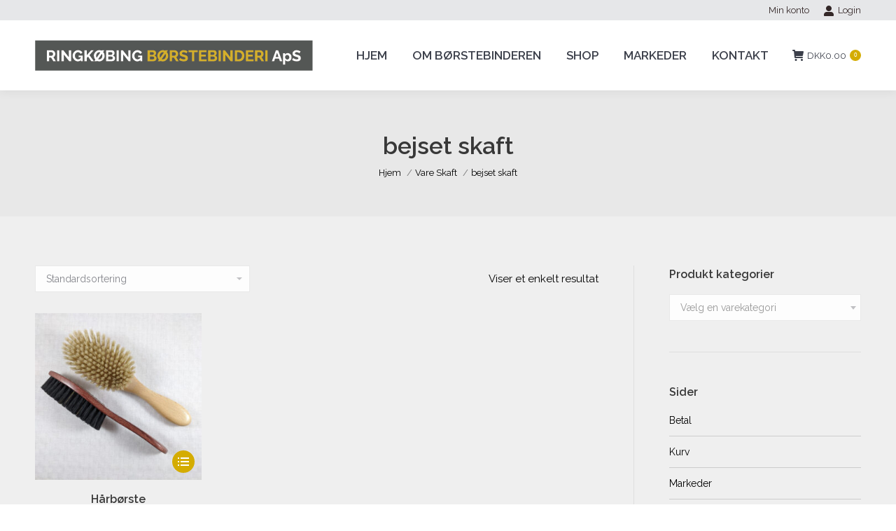

--- FILE ---
content_type: text/html; charset=UTF-8
request_url: https://www.ringkobing-borsten.dk/skaft/bejset-skaft/
body_size: 12366
content:
<!DOCTYPE html>
<!--[if !(IE 6) | !(IE 7) | !(IE 8)  ]><!-->
<html lang="da-DK" class="no-js">
<!--<![endif]-->
<head>
	<meta charset="UTF-8" />
		<meta name="viewport" content="width=device-width, initial-scale=1, maximum-scale=1, user-scalable=0">
		<meta name="theme-color" content="#d4ac00"/>	<link rel="profile" href="https://gmpg.org/xfn/11" />
	        <script type="text/javascript">
            if (/Android|webOS|iPhone|iPad|iPod|BlackBerry|IEMobile|Opera Mini/i.test(navigator.userAgent)) {
                var originalAddEventListener = EventTarget.prototype.addEventListener,
                    oldWidth = window.innerWidth;

                EventTarget.prototype.addEventListener = function (eventName, eventHandler, useCapture) {
                    if (eventName === "resize") {
                        originalAddEventListener.call(this, eventName, function (event) {
                            if (oldWidth === window.innerWidth) {
                                return;
                            }
                            else if (oldWidth !== window.innerWidth) {
                                oldWidth = window.innerWidth;
                            }
                            if (eventHandler.handleEvent) {
                                eventHandler.handleEvent.call(this, event);
                            }
                            else {
                                eventHandler.call(this, event);
                            };
                        }, useCapture);
                    }
                    else {
                        originalAddEventListener.call(this, eventName, eventHandler, useCapture);
                    };
                };
            };
        </script>
		<title>bejset skaft &#8211; Ringkobingborsten</title>
<meta name='robots' content='max-image-preview:large' />
<link rel='dns-prefetch' href='//fonts.googleapis.com' />
<link rel='dns-prefetch' href='//s.w.org' />
<link rel="alternate" type="application/rss+xml" title="Ringkobingborsten &raquo; Feed" href="https://www.ringkobing-borsten.dk/feed/" />
<link rel="alternate" type="application/rss+xml" title="Ringkobingborsten &raquo;-kommentar-feed" href="https://www.ringkobing-borsten.dk/comments/feed/" />
<link rel="alternate" type="application/rss+xml" title="Ringkobingborsten &raquo; bejset skaft Skaft Feed" href="https://www.ringkobing-borsten.dk/skaft/bejset-skaft/feed/" />
		<script type="text/javascript">
			window._wpemojiSettings = {"baseUrl":"https:\/\/s.w.org\/images\/core\/emoji\/13.1.0\/72x72\/","ext":".png","svgUrl":"https:\/\/s.w.org\/images\/core\/emoji\/13.1.0\/svg\/","svgExt":".svg","source":{"concatemoji":"https:\/\/www.ringkobing-borsten.dk\/wp-includes\/js\/wp-emoji-release.min.js?ver=5.8.12"}};
			!function(e,a,t){var n,r,o,i=a.createElement("canvas"),p=i.getContext&&i.getContext("2d");function s(e,t){var a=String.fromCharCode;p.clearRect(0,0,i.width,i.height),p.fillText(a.apply(this,e),0,0);e=i.toDataURL();return p.clearRect(0,0,i.width,i.height),p.fillText(a.apply(this,t),0,0),e===i.toDataURL()}function c(e){var t=a.createElement("script");t.src=e,t.defer=t.type="text/javascript",a.getElementsByTagName("head")[0].appendChild(t)}for(o=Array("flag","emoji"),t.supports={everything:!0,everythingExceptFlag:!0},r=0;r<o.length;r++)t.supports[o[r]]=function(e){if(!p||!p.fillText)return!1;switch(p.textBaseline="top",p.font="600 32px Arial",e){case"flag":return s([127987,65039,8205,9895,65039],[127987,65039,8203,9895,65039])?!1:!s([55356,56826,55356,56819],[55356,56826,8203,55356,56819])&&!s([55356,57332,56128,56423,56128,56418,56128,56421,56128,56430,56128,56423,56128,56447],[55356,57332,8203,56128,56423,8203,56128,56418,8203,56128,56421,8203,56128,56430,8203,56128,56423,8203,56128,56447]);case"emoji":return!s([10084,65039,8205,55357,56613],[10084,65039,8203,55357,56613])}return!1}(o[r]),t.supports.everything=t.supports.everything&&t.supports[o[r]],"flag"!==o[r]&&(t.supports.everythingExceptFlag=t.supports.everythingExceptFlag&&t.supports[o[r]]);t.supports.everythingExceptFlag=t.supports.everythingExceptFlag&&!t.supports.flag,t.DOMReady=!1,t.readyCallback=function(){t.DOMReady=!0},t.supports.everything||(n=function(){t.readyCallback()},a.addEventListener?(a.addEventListener("DOMContentLoaded",n,!1),e.addEventListener("load",n,!1)):(e.attachEvent("onload",n),a.attachEvent("onreadystatechange",function(){"complete"===a.readyState&&t.readyCallback()})),(n=t.source||{}).concatemoji?c(n.concatemoji):n.wpemoji&&n.twemoji&&(c(n.twemoji),c(n.wpemoji)))}(window,document,window._wpemojiSettings);
		</script>
		<style type="text/css">
img.wp-smiley,
img.emoji {
	display: inline !important;
	border: none !important;
	box-shadow: none !important;
	height: 1em !important;
	width: 1em !important;
	margin: 0 .07em !important;
	vertical-align: -0.1em !important;
	background: none !important;
	padding: 0 !important;
}
</style>
	<link rel='stylesheet' id='wp-block-library-css'  href='https://www.ringkobing-borsten.dk/wp-includes/css/dist/block-library/style.min.css?ver=5.8.12' type='text/css' media='all' />
<style id='wp-block-library-theme-inline-css' type='text/css'>
#start-resizable-editor-section{display:none}.wp-block-audio figcaption{color:#555;font-size:13px;text-align:center}.is-dark-theme .wp-block-audio figcaption{color:hsla(0,0%,100%,.65)}.wp-block-code{font-family:Menlo,Consolas,monaco,monospace;color:#1e1e1e;padding:.8em 1em;border:1px solid #ddd;border-radius:4px}.wp-block-embed figcaption{color:#555;font-size:13px;text-align:center}.is-dark-theme .wp-block-embed figcaption{color:hsla(0,0%,100%,.65)}.blocks-gallery-caption{color:#555;font-size:13px;text-align:center}.is-dark-theme .blocks-gallery-caption{color:hsla(0,0%,100%,.65)}.wp-block-image figcaption{color:#555;font-size:13px;text-align:center}.is-dark-theme .wp-block-image figcaption{color:hsla(0,0%,100%,.65)}.wp-block-pullquote{border-top:4px solid;border-bottom:4px solid;margin-bottom:1.75em;color:currentColor}.wp-block-pullquote__citation,.wp-block-pullquote cite,.wp-block-pullquote footer{color:currentColor;text-transform:uppercase;font-size:.8125em;font-style:normal}.wp-block-quote{border-left:.25em solid;margin:0 0 1.75em;padding-left:1em}.wp-block-quote cite,.wp-block-quote footer{color:currentColor;font-size:.8125em;position:relative;font-style:normal}.wp-block-quote.has-text-align-right{border-left:none;border-right:.25em solid;padding-left:0;padding-right:1em}.wp-block-quote.has-text-align-center{border:none;padding-left:0}.wp-block-quote.is-large,.wp-block-quote.is-style-large{border:none}.wp-block-search .wp-block-search__label{font-weight:700}.wp-block-group.has-background{padding:1.25em 2.375em;margin-top:0;margin-bottom:0}.wp-block-separator{border:none;border-bottom:2px solid;margin-left:auto;margin-right:auto;opacity:.4}.wp-block-separator:not(.is-style-wide):not(.is-style-dots){width:100px}.wp-block-separator.has-background:not(.is-style-dots){border-bottom:none;height:1px}.wp-block-separator.has-background:not(.is-style-wide):not(.is-style-dots){height:2px}.wp-block-table thead{border-bottom:3px solid}.wp-block-table tfoot{border-top:3px solid}.wp-block-table td,.wp-block-table th{padding:.5em;border:1px solid;word-break:normal}.wp-block-table figcaption{color:#555;font-size:13px;text-align:center}.is-dark-theme .wp-block-table figcaption{color:hsla(0,0%,100%,.65)}.wp-block-video figcaption{color:#555;font-size:13px;text-align:center}.is-dark-theme .wp-block-video figcaption{color:hsla(0,0%,100%,.65)}.wp-block-template-part.has-background{padding:1.25em 2.375em;margin-top:0;margin-bottom:0}#end-resizable-editor-section{display:none}
</style>
<link rel='stylesheet' id='wc-blocks-vendors-style-css'  href='https://www.ringkobing-borsten.dk/wp-content/plugins/woocommerce/packages/woocommerce-blocks/build/wc-blocks-vendors-style.css?ver=6.5.2' type='text/css' media='all' />
<link rel='stylesheet' id='wc-blocks-style-css'  href='https://www.ringkobing-borsten.dk/wp-content/plugins/woocommerce/packages/woocommerce-blocks/build/wc-blocks-style.css?ver=6.5.2' type='text/css' media='all' />
<style id='woocommerce-inline-inline-css' type='text/css'>
.woocommerce form .form-row .required { visibility: visible; }
</style>
<link rel='stylesheet' id='the7-Defaults-css'  href='https://www.ringkobing-borsten.dk/wp-content/uploads/smile_fonts/Defaults/Defaults.css?ver=5.8.12' type='text/css' media='all' />
<link rel='stylesheet' id='dt-web-fonts-css'  href='https://fonts.googleapis.com/css?family=Raleway:400,600,700%7CRoboto:400,600,700' type='text/css' media='all' />
<link rel='stylesheet' id='dt-main-css'  href='https://www.ringkobing-borsten.dk/wp-content/themes/dt-the7/css/main.min.css?ver=10.3.0' type='text/css' media='all' />
<style id='dt-main-inline-css' type='text/css'>
body #load {
  display: block;
  height: 100%;
  overflow: hidden;
  position: fixed;
  width: 100%;
  z-index: 9901;
  opacity: 1;
  visibility: visible;
  transition: all .35s ease-out;
}
.load-wrap {
  width: 100%;
  height: 100%;
  background-position: center center;
  background-repeat: no-repeat;
  text-align: center;
  display: -ms-flexbox;
  display: -ms-flex;
  display: flex;
  -ms-align-items: center;
  -ms-flex-align: center;
  align-items: center;
  -ms-flex-flow: column wrap;
  flex-flow: column wrap;
  -ms-flex-pack: center;
  -ms-justify-content: center;
  justify-content: center;
}
.load-wrap > svg {
  position: absolute;
  top: 50%;
  left: 50%;
  transform: translate(-50%,-50%);
}
#load {
  background: var(--the7-elementor-beautiful-loading-bg,#ffffff);
  --the7-beautiful-spinner-color2: var(--the7-beautiful-spinner-color,rgba(51,51,51,0.3));
}

</style>
<link rel='stylesheet' id='the7-font-css'  href='https://www.ringkobing-borsten.dk/wp-content/themes/dt-the7/fonts/icomoon-the7-font/icomoon-the7-font.min.css?ver=10.3.0' type='text/css' media='all' />
<link rel='stylesheet' id='the7-awesome-fonts-css'  href='https://www.ringkobing-borsten.dk/wp-content/themes/dt-the7/fonts/FontAwesome/css/all.min.css?ver=10.3.0' type='text/css' media='all' />
<link rel='stylesheet' id='the7-awesome-fonts-back-css'  href='https://www.ringkobing-borsten.dk/wp-content/themes/dt-the7/fonts/FontAwesome/back-compat.min.css?ver=10.3.0' type='text/css' media='all' />
<link rel='stylesheet' id='the7-custom-scrollbar-css'  href='https://www.ringkobing-borsten.dk/wp-content/themes/dt-the7/lib/custom-scrollbar/custom-scrollbar.min.css?ver=10.3.0' type='text/css' media='all' />
<link rel='stylesheet' id='the7-wpbakery-css'  href='https://www.ringkobing-borsten.dk/wp-content/themes/dt-the7/css/wpbakery.min.css?ver=10.3.0' type='text/css' media='all' />
<link rel='stylesheet' id='the7-css-vars-css'  href='https://www.ringkobing-borsten.dk/wp-content/uploads/the7-css/css-vars.css?ver=b6e9187cf09f' type='text/css' media='all' />
<link rel='stylesheet' id='dt-custom-css'  href='https://www.ringkobing-borsten.dk/wp-content/uploads/the7-css/custom.css?ver=b6e9187cf09f' type='text/css' media='all' />
<link rel='stylesheet' id='wc-dt-custom-css'  href='https://www.ringkobing-borsten.dk/wp-content/uploads/the7-css/compatibility/wc-dt-custom.css?ver=b6e9187cf09f' type='text/css' media='all' />
<link rel='stylesheet' id='dt-media-css'  href='https://www.ringkobing-borsten.dk/wp-content/uploads/the7-css/media.css?ver=b6e9187cf09f' type='text/css' media='all' />
<link rel='stylesheet' id='the7-mega-menu-css'  href='https://www.ringkobing-borsten.dk/wp-content/uploads/the7-css/mega-menu.css?ver=b6e9187cf09f' type='text/css' media='all' />
<link rel='stylesheet' id='style-css'  href='https://www.ringkobing-borsten.dk/wp-content/themes/dt-the7-child/style.css?ver=10.3.0' type='text/css' media='all' />
<script type='text/javascript' src='https://www.ringkobing-borsten.dk/wp-includes/js/jquery/jquery.min.js?ver=3.6.0' id='jquery-core-js'></script>
<script type='text/javascript' src='https://www.ringkobing-borsten.dk/wp-includes/js/jquery/jquery-migrate.min.js?ver=3.3.2' id='jquery-migrate-js'></script>
<script type='text/javascript' src='https://www.ringkobing-borsten.dk/wp-content/plugins/woocommerce/assets/js/jquery-blockui/jquery.blockUI.min.js?ver=2.7.0-wc.6.1.2' id='jquery-blockui-js'></script>
<script type='text/javascript' id='wc-add-to-cart-js-extra'>
/* <![CDATA[ */
var wc_add_to_cart_params = {"ajax_url":"\/wp-admin\/admin-ajax.php","wc_ajax_url":"\/?wc-ajax=%%endpoint%%","i18n_view_cart":"Se kurv","cart_url":"https:\/\/www.ringkobing-borsten.dk\/cart\/","is_cart":"","cart_redirect_after_add":"no"};
/* ]]> */
</script>
<script type='text/javascript' src='https://www.ringkobing-borsten.dk/wp-content/plugins/woocommerce/assets/js/frontend/add-to-cart.min.js?ver=6.1.2' id='wc-add-to-cart-js'></script>
<script type='text/javascript' src='https://www.ringkobing-borsten.dk/wp-content/plugins/js_composer/assets/js/vendors/woocommerce-add-to-cart.js?ver=6.8.0' id='vc_woocommerce-add-to-cart-js-js'></script>
<script type='text/javascript' id='dt-above-fold-js-extra'>
/* <![CDATA[ */
var dtLocal = {"themeUrl":"https:\/\/www.ringkobing-borsten.dk\/wp-content\/themes\/dt-the7","passText":"To view this protected post, enter the password below:","moreButtonText":{"loading":"Loading...","loadMore":"Load more"},"postID":"40034","ajaxurl":"https:\/\/www.ringkobing-borsten.dk\/wp-admin\/admin-ajax.php","REST":{"baseUrl":"https:\/\/www.ringkobing-borsten.dk\/wp-json\/the7\/v1","endpoints":{"sendMail":"\/send-mail"}},"contactMessages":{"required":"One or more fields have an error. Please check and try again.","terms":"Please accept the privacy policy.","fillTheCaptchaError":"Please, fill the captcha."},"captchaSiteKey":"","ajaxNonce":"74a1ae935e","pageData":{"type":"archive","template":null,"layout":"masonry"},"themeSettings":{"smoothScroll":"off","lazyLoading":false,"accentColor":{"mode":"solid","color":"#d4ac00"},"desktopHeader":{"height":100},"ToggleCaptionEnabled":"disabled","ToggleCaption":"Navigation","floatingHeader":{"showAfter":150,"showMenu":true,"height":60,"logo":{"showLogo":true,"html":"<img class=\" preload-me\" src=\"https:\/\/www.ringkobing-borsten.dk\/wp-content\/uploads\/2021\/04\/ringkobing-borstebinderi-logo.png\" srcset=\"https:\/\/www.ringkobing-borsten.dk\/wp-content\/uploads\/2021\/04\/ringkobing-borstebinderi-logo.png 397w\" width=\"397\" height=\"44\"   sizes=\"397px\" alt=\"Ringkobingborsten\" \/>","url":"https:\/\/www.ringkobing-borsten.dk\/"}},"topLine":{"floatingTopLine":{"logo":{"showLogo":false,"html":""}}},"mobileHeader":{"firstSwitchPoint":1050,"secondSwitchPoint":500,"firstSwitchPointHeight":60,"secondSwitchPointHeight":60,"mobileToggleCaptionEnabled":"disabled","mobileToggleCaption":"Menu"},"stickyMobileHeaderFirstSwitch":{"logo":{"html":"<img class=\" preload-me\" src=\"https:\/\/www.ringkobing-borsten.dk\/wp-content\/uploads\/2021\/04\/ringkobing-borstebinderi-logo.png\" srcset=\"https:\/\/www.ringkobing-borsten.dk\/wp-content\/uploads\/2021\/04\/ringkobing-borstebinderi-logo.png 397w\" width=\"397\" height=\"44\"   sizes=\"397px\" alt=\"Ringkobingborsten\" \/>"}},"stickyMobileHeaderSecondSwitch":{"logo":{"html":"<img class=\" preload-me\" src=\"https:\/\/www.ringkobing-borsten.dk\/wp-content\/uploads\/2021\/04\/ringkobing-borstebinderi-logo.png\" srcset=\"https:\/\/www.ringkobing-borsten.dk\/wp-content\/uploads\/2021\/04\/ringkobing-borstebinderi-logo.png 397w\" width=\"397\" height=\"44\"   sizes=\"397px\" alt=\"Ringkobingborsten\" \/>"}},"content":{"textColor":"#000000","headerColor":"#383838"},"sidebar":{"switchPoint":990},"boxedWidth":"1340px","stripes":{"stripe1":{"textColor":"#787d85","headerColor":"#3b3f4a"},"stripe2":{"textColor":"#8b9199","headerColor":"#ffffff"},"stripe3":{"textColor":"#ffffff","headerColor":"#ffffff"}}},"VCMobileScreenWidth":"768","wcCartFragmentHash":"dd2365159e2e72970a3fdc1cf606329a"};
var dtShare = {"shareButtonText":{"facebook":"Share on Facebook","twitter":"Tweet","pinterest":"Pin it","linkedin":"Share on Linkedin","whatsapp":"Share on Whatsapp"},"overlayOpacity":"85"};
/* ]]> */
</script>
<script type='text/javascript' src='https://www.ringkobing-borsten.dk/wp-content/themes/dt-the7/js/above-the-fold.min.js?ver=10.3.0' id='dt-above-fold-js'></script>
<script type='text/javascript' src='https://www.ringkobing-borsten.dk/wp-content/themes/dt-the7/js/compatibility/woocommerce/woocommerce.min.js?ver=10.3.0' id='dt-woocommerce-js'></script>
<link rel="https://api.w.org/" href="https://www.ringkobing-borsten.dk/wp-json/" /><link rel="EditURI" type="application/rsd+xml" title="RSD" href="https://www.ringkobing-borsten.dk/xmlrpc.php?rsd" />
<link rel="wlwmanifest" type="application/wlwmanifest+xml" href="https://www.ringkobing-borsten.dk/wp-includes/wlwmanifest.xml" /> 
<meta name="generator" content="WordPress 5.8.12" />
<meta name="generator" content="WooCommerce 6.1.2" />
<!-- Global site tag (gtag.js) - Google Analytics -->
<script async src="https://www.googletagmanager.com/gtag/js?id=UA-108019868-1"></script>
<script>
  window.dataLayer = window.dataLayer || [];
  function gtag(){dataLayer.push(arguments);}
  gtag('js', new Date());

  gtag('config', 'UA-108019868-1');
</script>	<noscript><style>.woocommerce-product-gallery{ opacity: 1 !important; }</style></noscript>
	<meta name="generator" content="Powered by WPBakery Page Builder - drag and drop page builder for WordPress."/>
<meta name="generator" content="Powered by Slider Revolution 6.5.12 - responsive, Mobile-Friendly Slider Plugin for WordPress with comfortable drag and drop interface." />
<script type="text/javascript" id="the7-loader-script">
document.addEventListener("DOMContentLoaded", function(event) {
	var load = document.getElementById("load");
	if(!load.classList.contains('loader-removed')){
		var removeLoading = setTimeout(function() {
			load.className += " loader-removed";
		}, 300);
	}
});
</script>
		<script>function setREVStartSize(e){
			//window.requestAnimationFrame(function() {
				window.RSIW = window.RSIW===undefined ? window.innerWidth : window.RSIW;
				window.RSIH = window.RSIH===undefined ? window.innerHeight : window.RSIH;
				try {
					var pw = document.getElementById(e.c).parentNode.offsetWidth,
						newh;
					pw = pw===0 || isNaN(pw) ? window.RSIW : pw;
					e.tabw = e.tabw===undefined ? 0 : parseInt(e.tabw);
					e.thumbw = e.thumbw===undefined ? 0 : parseInt(e.thumbw);
					e.tabh = e.tabh===undefined ? 0 : parseInt(e.tabh);
					e.thumbh = e.thumbh===undefined ? 0 : parseInt(e.thumbh);
					e.tabhide = e.tabhide===undefined ? 0 : parseInt(e.tabhide);
					e.thumbhide = e.thumbhide===undefined ? 0 : parseInt(e.thumbhide);
					e.mh = e.mh===undefined || e.mh=="" || e.mh==="auto" ? 0 : parseInt(e.mh,0);
					if(e.layout==="fullscreen" || e.l==="fullscreen")
						newh = Math.max(e.mh,window.RSIH);
					else{
						e.gw = Array.isArray(e.gw) ? e.gw : [e.gw];
						for (var i in e.rl) if (e.gw[i]===undefined || e.gw[i]===0) e.gw[i] = e.gw[i-1];
						e.gh = e.el===undefined || e.el==="" || (Array.isArray(e.el) && e.el.length==0)? e.gh : e.el;
						e.gh = Array.isArray(e.gh) ? e.gh : [e.gh];
						for (var i in e.rl) if (e.gh[i]===undefined || e.gh[i]===0) e.gh[i] = e.gh[i-1];
											
						var nl = new Array(e.rl.length),
							ix = 0,
							sl;
						e.tabw = e.tabhide>=pw ? 0 : e.tabw;
						e.thumbw = e.thumbhide>=pw ? 0 : e.thumbw;
						e.tabh = e.tabhide>=pw ? 0 : e.tabh;
						e.thumbh = e.thumbhide>=pw ? 0 : e.thumbh;
						for (var i in e.rl) nl[i] = e.rl[i]<window.RSIW ? 0 : e.rl[i];
						sl = nl[0];
						for (var i in nl) if (sl>nl[i] && nl[i]>0) { sl = nl[i]; ix=i;}
						var m = pw>(e.gw[ix]+e.tabw+e.thumbw) ? 1 : (pw-(e.tabw+e.thumbw)) / (e.gw[ix]);
						newh =  (e.gh[ix] * m) + (e.tabh + e.thumbh);
					}
					var el = document.getElementById(e.c);
					if (el!==null && el) el.style.height = newh+"px";
					el = document.getElementById(e.c+"_wrapper");
					if (el!==null && el) {
						el.style.height = newh+"px";
						el.style.display = "block";
					}
				} catch(e){
					console.log("Failure at Presize of Slider:" + e)
				}
			//});
		  };</script>
<noscript><style> .wpb_animate_when_almost_visible { opacity: 1; }</style></noscript></head>
<body data-rsssl=1 id="the7-body" class="archive tax-pa_skaft term-bejset-skaft term-1845 wp-embed-responsive theme-dt-the7 woocommerce woocommerce-page woocommerce-no-js layout-masonry description-under-image dt-responsive-on right-mobile-menu-close-icon ouside-menu-close-icon mobile-hamburger-close-bg-enable mobile-hamburger-close-bg-hover-enable  fade-medium-mobile-menu-close-icon fade-medium-menu-close-icon srcset-enabled btn-flat custom-btn-color custom-btn-hover-color phantom-fade phantom-shadow-decoration phantom-custom-logo-on top-header first-switch-logo-left first-switch-menu-right second-switch-logo-left second-switch-menu-right right-mobile-menu layzr-loading-on popup-message-style dt-fa-compatibility the7-ver-10.3.0 wpb-js-composer js-comp-ver-6.8.0 vc_responsive">
<!-- The7 10.3.0 -->
<div id="load" class="spinner-loader">
	<div class="load-wrap"><style type="text/css">
    [class*="the7-spinner-animate-"]{
        animation: spinner-animation 1s cubic-bezier(1,1,1,1) infinite;
        x:46.5px;
        y:40px;
        width:7px;
        height:20px;
        fill:var(--the7-beautiful-spinner-color2);
        opacity: 0.2;
    }
    .the7-spinner-animate-2{
        animation-delay: 0.083s;
    }
    .the7-spinner-animate-3{
        animation-delay: 0.166s;
    }
    .the7-spinner-animate-4{
         animation-delay: 0.25s;
    }
    .the7-spinner-animate-5{
         animation-delay: 0.33s;
    }
    .the7-spinner-animate-6{
         animation-delay: 0.416s;
    }
    .the7-spinner-animate-7{
         animation-delay: 0.5s;
    }
    .the7-spinner-animate-8{
         animation-delay: 0.58s;
    }
    .the7-spinner-animate-9{
         animation-delay: 0.666s;
    }
    .the7-spinner-animate-10{
         animation-delay: 0.75s;
    }
    .the7-spinner-animate-11{
        animation-delay: 0.83s;
    }
    .the7-spinner-animate-12{
        animation-delay: 0.916s;
    }
    @keyframes spinner-animation{
        from {
            opacity: 1;
        }
        to{
            opacity: 0;
        }
    }
</style>
<svg width="75px" height="75px" xmlns="http://www.w3.org/2000/svg" viewBox="0 0 100 100" preserveAspectRatio="xMidYMid">
	<rect class="the7-spinner-animate-1" rx="5" ry="5" transform="rotate(0 50 50) translate(0 -30)"></rect>
	<rect class="the7-spinner-animate-2" rx="5" ry="5" transform="rotate(30 50 50) translate(0 -30)"></rect>
	<rect class="the7-spinner-animate-3" rx="5" ry="5" transform="rotate(60 50 50) translate(0 -30)"></rect>
	<rect class="the7-spinner-animate-4" rx="5" ry="5" transform="rotate(90 50 50) translate(0 -30)"></rect>
	<rect class="the7-spinner-animate-5" rx="5" ry="5" transform="rotate(120 50 50) translate(0 -30)"></rect>
	<rect class="the7-spinner-animate-6" rx="5" ry="5" transform="rotate(150 50 50) translate(0 -30)"></rect>
	<rect class="the7-spinner-animate-7" rx="5" ry="5" transform="rotate(180 50 50) translate(0 -30)"></rect>
	<rect class="the7-spinner-animate-8" rx="5" ry="5" transform="rotate(210 50 50) translate(0 -30)"></rect>
	<rect class="the7-spinner-animate-9" rx="5" ry="5" transform="rotate(240 50 50) translate(0 -30)"></rect>
	<rect class="the7-spinner-animate-10" rx="5" ry="5" transform="rotate(270 50 50) translate(0 -30)"></rect>
	<rect class="the7-spinner-animate-11" rx="5" ry="5" transform="rotate(300 50 50) translate(0 -30)"></rect>
	<rect class="the7-spinner-animate-12" rx="5" ry="5" transform="rotate(330 50 50) translate(0 -30)"></rect>
</svg></div>
</div>
<div id="page" >
	<a class="skip-link screen-reader-text" href="#content">Skip to content</a>

<div class="masthead inline-header right widgets full-height shadow-decoration shadow-mobile-header-decoration small-mobile-menu-icon mobile-menu-icon-bg-on mobile-menu-icon-hover-bg-on show-sub-menu-on-hover show-device-logo show-mobile-logo"  role="banner">

	<div class="top-bar top-bar-line-hide">
	<div class="top-bar-bg" ></div>
	<div class="mini-widgets left-widgets"></div><div class="right-widgets mini-widgets"><div class="mini-nav show-on-desktop in-top-bar-right hide-on-second-switch list-type-menu select-type-menu-first-switch select-type-menu-second-switch"><ul id="top-menu" role="menubar"><li class="menu-item menu-item-type-post_type menu-item-object-page menu-item-40232 first last depth-0" role="presentation"><a href='https://www.ringkobing-borsten.dk/my-account/' data-level='1' role="menuitem"><span class="menu-item-text"><span class="menu-text">Min konto</span></span></a></li> </ul><div class="menu-select"><span class="customSelect1"><span class="customSelectInner"><i class=" the7-mw-icon-dropdown-menu-bold"></i>top_bar</span></span></div></div><div class="mini-login show-on-desktop in-top-bar-right in-menu-second-switch"><a href="https://www.ringkobing-borsten.dk/login/" class="submit"><i class="the7-mw-icon-login-bold"></i>Login</a></div></div></div>

	<header class="header-bar">

		<div class="branding">
	<div id="site-title" class="assistive-text">Ringkobingborsten</div>
	<div id="site-description" class="assistive-text">Håndbundne kvalitets børster og koste</div>
	<a class="" href="https://www.ringkobing-borsten.dk/"><img class=" preload-me" src="https://www.ringkobing-borsten.dk/wp-content/uploads/2021/04/ringkobing-borstebinderi-logo.png" srcset="https://www.ringkobing-borsten.dk/wp-content/uploads/2021/04/ringkobing-borstebinderi-logo.png 397w" width="397" height="44"   sizes="397px" alt="Ringkobingborsten" /><img class="mobile-logo preload-me" src="https://www.ringkobing-borsten.dk/wp-content/uploads/2021/04/ringkobing-borstebinderi-logo.png" srcset="https://www.ringkobing-borsten.dk/wp-content/uploads/2021/04/ringkobing-borstebinderi-logo.png 397w" width="397" height="44"   sizes="397px" alt="Ringkobingborsten" /></a></div>

		<ul id="primary-menu" class="main-nav underline-decoration upwards-line outside-item-remove-margin" role="menubar"><li class="menu-item menu-item-type-custom menu-item-object-custom menu-item-home menu-item-35875 first depth-0" role="presentation"><a href='https://www.ringkobing-borsten.dk/' data-level='1' role="menuitem"><span class="menu-item-text"><span class="menu-text">HJEM</span></span></a></li> <li class="menu-item menu-item-type-post_type menu-item-object-page menu-item-37115 depth-0" role="presentation"><a href='https://www.ringkobing-borsten.dk/om-borstenbinderen/' data-level='1' role="menuitem"><span class="menu-item-text"><span class="menu-text">OM BØRSTEBINDEREN</span></span></a></li> <li class="menu-item menu-item-type-post_type menu-item-object-page menu-item-37087 depth-0" role="presentation"><a href='https://www.ringkobing-borsten.dk/shop/' data-level='1' role="menuitem"><span class="menu-item-text"><span class="menu-text">SHOP</span></span></a></li> <li class="menu-item menu-item-type-post_type menu-item-object-page menu-item-40712 depth-0" role="presentation"><a href='https://www.ringkobing-borsten.dk/messer/' data-level='1' role="menuitem"><span class="menu-item-text"><span class="menu-text">MARKEDER</span></span></a></li> <li class="menu-item menu-item-type-post_type menu-item-object-page menu-item-37118 last depth-0" role="presentation"><a href='https://www.ringkobing-borsten.dk/shop-contact/' data-level='1' role="menuitem"><span class="menu-item-text"><span class="menu-text">KONTAKT</span></span></a></li> </ul>
		<div class="mini-widgets"><div class="show-on-desktop near-logo-first-switch in-menu-second-switch">
<div class="wc-shopping-cart shopping-cart round-counter-style show-sub-cart" data-cart-hash="dd2365159e2e72970a3fdc1cf606329a">

	<a class="wc-ico-cart round-counter-style show-sub-cart" href="https://www.ringkobing-borsten.dk/cart/"><i class="the7-mw-icon-cart-bold"></i><span class="woocommerce-Price-amount amount"><bdi><span class="woocommerce-Price-currencySymbol">DKK</span>0.00</bdi></span><span class="counter">0</span></a>

	<div class="shopping-cart-wrap">
		<div class="shopping-cart-inner">
			
						<p class="buttons top-position">
				<a href="https://www.ringkobing-borsten.dk/cart/" class="button view-cart">Se Kurv</a><a href="https://www.ringkobing-borsten.dk/checkout/" class="button checkout">Betal</a>			</p>

						<ul class="cart_list product_list_widget empty">
				<li>Ingen produkter i kurven</li>			</ul>
			<div class="shopping-cart-bottom" style="display: none">
				<p class="total">
					<strong>Subtotal:</strong> <span class="woocommerce-Price-amount amount"><bdi><span class="woocommerce-Price-currencySymbol">DKK</span>0.00</bdi></span>				</p>
				<p class="buttons">
					<a href="https://www.ringkobing-borsten.dk/cart/" class="button view-cart">Se Kurv</a><a href="https://www.ringkobing-borsten.dk/checkout/" class="button checkout">Betal</a>				</p>
			</div>
					</div>
	</div>

</div>
</div></div>
	</header>

</div>
<div class="dt-mobile-header mobile-menu-show-divider">
	<div class="dt-close-mobile-menu-icon"><div class="close-line-wrap"><span class="close-line"></span><span class="close-line"></span><span class="close-line"></span></div></div>	<ul id="mobile-menu" class="mobile-main-nav" role="menubar">
		<li class="menu-item menu-item-type-custom menu-item-object-custom menu-item-home menu-item-35875 first depth-0" role="presentation"><a href='https://www.ringkobing-borsten.dk/' data-level='1' role="menuitem"><span class="menu-item-text"><span class="menu-text">HJEM</span></span></a></li> <li class="menu-item menu-item-type-post_type menu-item-object-page menu-item-37115 depth-0" role="presentation"><a href='https://www.ringkobing-borsten.dk/om-borstenbinderen/' data-level='1' role="menuitem"><span class="menu-item-text"><span class="menu-text">OM BØRSTEBINDEREN</span></span></a></li> <li class="menu-item menu-item-type-post_type menu-item-object-page menu-item-37087 depth-0" role="presentation"><a href='https://www.ringkobing-borsten.dk/shop/' data-level='1' role="menuitem"><span class="menu-item-text"><span class="menu-text">SHOP</span></span></a></li> <li class="menu-item menu-item-type-post_type menu-item-object-page menu-item-40712 depth-0" role="presentation"><a href='https://www.ringkobing-borsten.dk/messer/' data-level='1' role="menuitem"><span class="menu-item-text"><span class="menu-text">MARKEDER</span></span></a></li> <li class="menu-item menu-item-type-post_type menu-item-object-page menu-item-37118 last depth-0" role="presentation"><a href='https://www.ringkobing-borsten.dk/shop-contact/' data-level='1' role="menuitem"><span class="menu-item-text"><span class="menu-text">KONTAKT</span></span></a></li> 	</ul>
	<div class='mobile-mini-widgets-in-menu'></div>
</div>

		<div class="page-title title-center solid-bg breadcrumbs-mobile-off page-title-responsive-enabled">
			<div class="wf-wrap">

				<div class="page-title-head hgroup"><h1 >bejset skaft</h1></div><div class="page-title-breadcrumbs"><div class="assistive-text">You are here:</div><ol class="breadcrumbs text-small" itemscope itemtype="https://schema.org/BreadcrumbList"><li itemprop="itemListElement" itemscope itemtype="https://schema.org/ListItem"><a itemprop="item" href="https://www.ringkobing-borsten.dk" title="Hjem"><span itemprop="name">Hjem</span></a><meta itemprop="position" content="1" /></li><li itemprop="itemListElement" itemscope itemtype="https://schema.org/ListItem"><span itemprop="name">Vare Skaft</span><meta itemprop="position" content="2" /></li><li itemprop="itemListElement" itemscope itemtype="https://schema.org/ListItem"><span itemprop="name">bejset skaft</span><meta itemprop="position" content="3" /></li></ol></div>			</div>
		</div>

		

<div id="main" class="sidebar-right sidebar-divider-vertical">

	
	<div class="main-gradient"></div>
	<div class="wf-wrap">
	<div class="wf-container-main">

	
		<!-- Content -->
		<div id="content" class="content" role="main">
	<header class="woocommerce-products-header">
	
	</header>
<div class="woocommerce-notices-wrapper"></div>        <div class="switcher-wrap">
		<p class="woocommerce-result-count">
	Viser et enkelt resultat</p>
<form class="woocommerce-ordering" method="get">
	<select name="orderby" class="orderby" aria-label="Webshop ordre">
					<option value="menu_order"  selected='selected'>Standardsortering</option>
					<option value="popularity" >Sortér efter popularitet</option>
					<option value="rating" >Sortér efter gennemsnitlig bedømmelse</option>
					<option value="date" >Sortér efter nyeste</option>
					<option value="price" >Sortér efter pris: lav til høj</option>
					<option value="price-desc" >Sortér efter pris: høj til lav</option>
			</select>
	<input type="hidden" name="paged" value="1" />
	</form>
        </div>
		<div class="wf-container dt-products  woo-hover products loading-effect-none iso-container description-under-image cart-btn-on-img wc-img-hover" data-padding="22px" data-cur-page="1" data-desktop-columns-num="4" data-v-tablet-columns-num="2" data-h-tablet-columns-num="3" data-phone-columns-num="1" data-width="220px" data-columns="4">
<div class="wf-cell iso-item visible" data-post-id="40034" data-date="2017-04-29T10:48:26+00:00" data-name="Hårbørste">
<article class="post visible product type-product post-40034 status-publish first instock product_cat-haarboerster has-post-thumbnail purchasable product-type-variable has-default-attributes">

	<figure class="woocom-project">
	<div class="woo-buttons-on-img">

		<a href="https://www.ringkobing-borsten.dk/shop/haarboerster/haarboerste/" class="alignnone layzr-bg"><img width="300" height="300" src="data:image/svg+xml;charset=utf-8,%3Csvg xmlns%3D&#039;http%3A%2F%2Fwww.w3.org%2F2000%2Fsvg&#039; viewBox%3D&#039;0 0 300 300&#039;%2F%3E" class="attachment-woocommerce_thumbnail size-woocommerce_thumbnail iso-lazy-load preload-me" alt="" loading="lazy" data-src="https://www.ringkobing-borsten.dk/wp-content/uploads/2017/04/Haarboerster_oversigt_web-300x300.jpg" data-srcset="https://www.ringkobing-borsten.dk/wp-content/uploads/2017/04/Haarboerster_oversigt_web-300x300.jpg 300w, https://www.ringkobing-borsten.dk/wp-content/uploads/2017/04/Haarboerster_oversigt_web-150x150.jpg 150w, https://www.ringkobing-borsten.dk/wp-content/uploads/2017/04/Haarboerster_oversigt_web-200x200.jpg 200w" /><img width="300" height="300" src="data:image/svg+xml;charset=utf-8,%3Csvg xmlns%3D&#039;http%3A%2F%2Fwww.w3.org%2F2000%2Fsvg&#039; viewBox%3D&#039;0 0 300 300&#039;%2F%3E" class="show-on-hover back-image iso-lazy-load preload-me" alt="" loading="lazy" data-src="https://www.ringkobing-borsten.dk/wp-content/uploads/2017/04/Haarboerster_oversigt_1_web-300x300.jpg" data-srcset="https://www.ringkobing-borsten.dk/wp-content/uploads/2017/04/Haarboerster_oversigt_1_web-300x300.jpg 300w, https://www.ringkobing-borsten.dk/wp-content/uploads/2017/04/Haarboerster_oversigt_1_web-150x150.jpg 150w, https://www.ringkobing-borsten.dk/wp-content/uploads/2017/04/Haarboerster_oversigt_1_web-200x200.jpg 200w" /></a><div class="woo-buttons"><a href="https://www.ringkobing-borsten.dk/shop/haarboerster/haarboerste/" data-quantity="1" class="product_type_variable add_to_cart_button" data-product_id="40034" data-product_sku="591" aria-label="Vælg muligheder for &ldquo;Hårbørste&rdquo;" rel="nofollow"><span class="filter-popup">Vælg muligheder</span><i class="popup-icon dt-icon-the7-menu-012"></i></a></div>
	</div>
	<figcaption class="woocom-list-content">

					<h4 class="entry-title">
				<a href="https://www.ringkobing-borsten.dk/shop/haarboerster/haarboerste/" title="Hårbørste" rel="bookmark">Hårbørste</a>
			</h4>
		
	<span class="price"><span class="woocommerce-Price-amount amount"><bdi><span class="woocommerce-Price-currencySymbol">DKK</span>220.00</bdi></span> &ndash; <span class="woocommerce-Price-amount amount"><bdi><span class="woocommerce-Price-currencySymbol">DKK</span>240.00</bdi></span></span>

	</figcaption>
</figure>

</article>

</div></div>		</div>
	
	<aside id="sidebar" class="sidebar">
		<div class="sidebar-content">
			<section id="woocommerce_product_categories-3" class="widget woocommerce widget_product_categories"><div class="widget-title">Produkt kategorier</div><select  name='product_cat' id='product_cat' class='dropdown_product_cat' >
	<option value='' selected='selected'>Vælg en varekategori</option>
	<option class="level-0" value="afstoever">Afstøver&nbsp;&nbsp;(4)</option>
	<option class="level-0" value="autoboerster">Autobørster&nbsp;&nbsp;(1)</option>
	<option class="level-0" value="barbering">Bad og barbering&nbsp;&nbsp;(10)</option>
	<option class="level-0" value="bage-penselboerste">Bage pensel/børste&nbsp;&nbsp;(3)</option>
	<option class="level-0" value="borddugs-boerste">Borddugs børste&nbsp;&nbsp;(1)</option>
	<option class="level-0" value="cykelboerste">Cykelbørste&nbsp;&nbsp;(1)</option>
	<option class="level-0" value="fejebakker">Fejebakker&nbsp;&nbsp;(1)</option>
	<option class="level-0" value="fejekoste">Fejekoste&nbsp;&nbsp;(5)</option>
	<option class="level-0" value="flaskerensere">Flaskerensere&nbsp;&nbsp;(1)</option>
	<option class="level-0" value="gadekoste">Gadekoste&nbsp;&nbsp;(3)</option>
	<option class="level-0" value="groensagsboerster">Grønsagsbørster&nbsp;&nbsp;(2)</option>
	<option class="level-0" value="gulvskrubbe">Gulvskrubbe&nbsp;&nbsp;(1)</option>
	<option class="level-0" value="haand-feje-koste">Hånd feje koste&nbsp;&nbsp;(4)</option>
	<option class="level-0" value="haarboerster">Hårbørster&nbsp;&nbsp;(1)</option>
	<option class="level-0" value="kalk-kost">Kalk kost&nbsp;&nbsp;(1)</option>
	<option class="level-0" value="klaede-boerste">Klæde børste&nbsp;&nbsp;(2)</option>
	<option class="level-0" value="koste">Koste&nbsp;&nbsp;(1)</option>
	<option class="level-0" value="mad">Mad&nbsp;&nbsp;(1)</option>
	<option class="level-0" value="moebel-boerste">Møbel børste&nbsp;&nbsp;(1)</option>
	<option class="level-0" value="opvaske-og-afsaebningsboerster">Opvaske og afsæbningsbørster&nbsp;&nbsp;(6)</option>
	<option class="level-0" value="radiatorsvaerd">Radiatorsværd&nbsp;&nbsp;(1)</option>
	<option class="level-0" value="skoblanke-boerste">Skoblanke børste&nbsp;&nbsp;(2)</option>
	<option class="level-0" value="skureboerste">Skurebørste&nbsp;&nbsp;(1)</option>
	<option class="level-0" value="soelvtoejssaet">Sølvtøjssæt&nbsp;&nbsp;(1)</option>
	<option class="level-0" value="ukategoriseret">Ukategoriseret&nbsp;&nbsp;(3)</option>
	<option class="level-0" value="vinduesvasker">Vinduesvasker&nbsp;&nbsp;(2)</option>
</select>
</section><section id="pages-3" class="widget widget_pages"><div class="widget-title">Sider</div>
			<ul>
				<li class="page_item page-item-37609"><a href="https://www.ringkobing-borsten.dk/checkout/">Betal</a></li>
<li class="page_item page-item-37608"><a href="https://www.ringkobing-borsten.dk/cart/">Kurv</a></li>
<li class="page_item page-item-40707"><a href="https://www.ringkobing-borsten.dk/messer/">Markeder</a></li>
<li class="page_item page-item-37610"><a href="https://www.ringkobing-borsten.dk/my-account/">Min konto</a></li>
<li class="page_item page-item-2"><a href="https://www.ringkobing-borsten.dk/om-borstenbinderen/">Om Børstebinderen</a></li>
<li class="page_item page-item-40278"><a href="https://www.ringkobing-borsten.dk/privatlivs-politik/">Privatlivspolitik</a></li>
<li class="page_item page-item-35904 current_page_parent"><a href="https://www.ringkobing-borsten.dk/shop/">Shop</a></li>
<li class="page_item page-item-27928"><a href="https://www.ringkobing-borsten.dk/">Forside</a></li>
<li class="page_item page-item-14826"><a href="https://www.ringkobing-borsten.dk/shop-contact/">Kontakt</a></li>
<li class="page_item page-item-29835"><a href="https://www.ringkobing-borsten.dk/login/">Login</a></li>
			</ul>

			</section><section id="search-2" class="widget widget_search">	<form class="searchform" role="search" method="get" action="https://www.ringkobing-borsten.dk/">
		<label for="the7-search" class="screen-reader-text">Search:</label>
		<input type="text" id="the7-search" class="field searchform-s" name="s" value="" placeholder="Skriv og tryk enter &hellip;" />
		<input type="submit" class="assistive-text searchsubmit" value="Go!" />
		<a href="" class="submit"></a>
	</form>
</section>		</div>
	</aside><!-- #sidebar -->


			</div><!-- .wf-container -->
		</div><!-- .wf-wrap -->

	
	</div><!-- #main -->

	

	
	<!-- !Footer -->
	<footer id="footer" class="footer solid-bg">

		
			<div class="wf-wrap">
				<div class="wf-container-footer">
					<div class="wf-container">
						<section id="presscore-contact-info-widget-2" class="widget widget_presscore-contact-info-widget wf-cell wf-1-4"><div class="widget-title">Find os på</div><div class="soc-ico"><p class="assistive-text">Find us on:</p><a title="Facebook page opens in new window" href="https://www.facebook.com/ringkobingborsten.dk" target="_blank" class="facebook"><span class="soc-font-icon"></span><span class="screen-reader-text">Facebook page opens in new window</span></a><a title="Instagram page opens in new window" href="https://www.instagram.com/ringkobingborsten/" target="_blank" class="instagram"><span class="soc-font-icon"></span><span class="screen-reader-text">Instagram page opens in new window</span></a></div></section>					</div><!-- .wf-container -->
				</div><!-- .wf-container-footer -->
			</div><!-- .wf-wrap -->

			
<!-- !Bottom-bar -->
<div id="bottom-bar" class="solid-bg logo-left" role="contentinfo">
    <div class="wf-wrap">
        <div class="wf-container-bottom">

			
                <div class="wf-float-left">

					Copyright © 2018 - ringkobingborsten.dk - All rights reserved
                </div>

			
            <div class="wf-float-right">

				<div class="mini-nav"><ul id="bottom-menu" role="menubar"><li class="menu-item menu-item-type-post_type menu-item-object-page menu-item-40283 first last depth-0" role="presentation"><a href='https://www.ringkobing-borsten.dk/privatlivs-politik/' data-level='1' role="menuitem"><span class="menu-item-text"><span class="menu-text">Privatlivspolitik</span></span></a></li> </ul><div class="menu-select"><span class="customSelect1"><span class="customSelectInner">Menu</span></span></div></div>
            </div>

        </div><!-- .wf-container-bottom -->
    </div><!-- .wf-wrap -->
</div><!-- #bottom-bar -->
	</footer><!-- #footer -->


	<a href="#" class="scroll-top"><span class="screen-reader-text">Go to Top</span></a>

</div><!-- #page -->


		<script>
			window.RS_MODULES = window.RS_MODULES || {};
			window.RS_MODULES.modules = window.RS_MODULES.modules || {};
			window.RS_MODULES.waiting = window.RS_MODULES.waiting || [];
			window.RS_MODULES.defered = true;
			window.RS_MODULES.moduleWaiting = window.RS_MODULES.moduleWaiting || {};
			window.RS_MODULES.type = 'compiled';
		</script>
		<script type="application/ld+json">{"@context":"https:\/\/schema.org\/","@type":"BreadcrumbList","itemListElement":[{"@type":"ListItem","position":1,"item":{"name":"Hjem","@id":"https:\/\/www.ringkobing-borsten.dk"}},{"@type":"ListItem","position":2,"item":{"name":"Vare Skaft","@id":"https:\/\/www.ringkobing-borsten.dk\/skaft\/bejset-skaft\/"}},{"@type":"ListItem","position":3,"item":{"name":"bejset skaft","@id":"https:\/\/www.ringkobing-borsten.dk\/skaft\/bejset-skaft\/"}}]}</script>	<script type="text/javascript">
		(function () {
			var c = document.body.className;
			c = c.replace(/woocommerce-no-js/, 'woocommerce-js');
			document.body.className = c;
		})();
	</script>
	<link rel='stylesheet' id='select2-css'  href='https://www.ringkobing-borsten.dk/wp-content/plugins/woocommerce/assets/css/select2.css?ver=6.1.2' type='text/css' media='all' />
<link rel='stylesheet' id='rs-plugin-settings-css'  href='https://www.ringkobing-borsten.dk/wp-content/plugins/revslider/public/assets/css/rs6.css?ver=6.5.12' type='text/css' media='all' />
<style id='rs-plugin-settings-inline-css' type='text/css'>
#rs-demo-id {}
</style>
<script type='text/javascript' src='https://www.ringkobing-borsten.dk/wp-content/themes/dt-the7/js/main.min.js?ver=10.3.0' id='dt-main-js'></script>
<script type='text/javascript' src='https://www.ringkobing-borsten.dk/wp-content/plugins/revslider/public/assets/js/rbtools.min.js?ver=6.5.12' defer async id='tp-tools-js'></script>
<script type='text/javascript' src='https://www.ringkobing-borsten.dk/wp-content/plugins/revslider/public/assets/js/rs6.min.js?ver=6.5.12' defer async id='revmin-js'></script>
<script type='text/javascript' src='https://www.ringkobing-borsten.dk/wp-content/plugins/woocommerce/assets/js/js-cookie/js.cookie.min.js?ver=2.1.4-wc.6.1.2' id='js-cookie-js'></script>
<script type='text/javascript' id='woocommerce-js-extra'>
/* <![CDATA[ */
var woocommerce_params = {"ajax_url":"\/wp-admin\/admin-ajax.php","wc_ajax_url":"\/?wc-ajax=%%endpoint%%"};
/* ]]> */
</script>
<script type='text/javascript' src='https://www.ringkobing-borsten.dk/wp-content/plugins/woocommerce/assets/js/frontend/woocommerce.min.js?ver=6.1.2' id='woocommerce-js'></script>
<script type='text/javascript' id='wc-cart-fragments-js-extra'>
/* <![CDATA[ */
var wc_cart_fragments_params = {"ajax_url":"\/wp-admin\/admin-ajax.php","wc_ajax_url":"\/?wc-ajax=%%endpoint%%","cart_hash_key":"wc_cart_hash_99b531603c7f63483516fbb6207989c2","fragment_name":"wc_fragments_99b531603c7f63483516fbb6207989c2","request_timeout":"5000"};
/* ]]> */
</script>
<script type='text/javascript' src='https://www.ringkobing-borsten.dk/wp-content/plugins/woocommerce/assets/js/frontend/cart-fragments.min.js?ver=6.1.2' id='wc-cart-fragments-js'></script>
<script type='text/javascript' src='https://www.ringkobing-borsten.dk/wp-content/themes/dt-the7/js/legacy.min.js?ver=10.3.0' id='dt-legacy-js'></script>
<script type='text/javascript' src='https://www.ringkobing-borsten.dk/wp-content/themes/dt-the7/lib/jquery-mousewheel/jquery-mousewheel.min.js?ver=10.3.0' id='jquery-mousewheel-js'></script>
<script type='text/javascript' src='https://www.ringkobing-borsten.dk/wp-content/themes/dt-the7/lib/custom-scrollbar/custom-scrollbar.min.js?ver=10.3.0' id='the7-custom-scrollbar-js'></script>
<script type='text/javascript' src='https://www.ringkobing-borsten.dk/wp-includes/js/wp-embed.min.js?ver=5.8.12' id='wp-embed-js'></script>
<script type='text/javascript' src='https://www.ringkobing-borsten.dk/wp-content/plugins/woocommerce/assets/js/selectWoo/selectWoo.full.min.js?ver=1.0.9-wc.6.1.2' id='selectWoo-js'></script>
<!-- WooCommerce JavaScript -->
<script type="text/javascript">
jQuery(function($) { 

				jQuery( '.dropdown_product_cat' ).on( 'change', function() {
					if ( jQuery(this).val() != '' ) {
						var this_page = '';
						var home_url  = 'https://www.ringkobing-borsten.dk/';
						if ( home_url.indexOf( '?' ) > 0 ) {
							this_page = home_url + '&product_cat=' + jQuery(this).val();
						} else {
							this_page = home_url + '?product_cat=' + jQuery(this).val();
						}
						location.href = this_page;
					} else {
						location.href = 'https://www.ringkobing-borsten.dk/shop/';
					}
				});

				if ( jQuery().selectWoo ) {
					var wc_product_cat_select = function() {
						jQuery( '.dropdown_product_cat' ).selectWoo( {
							placeholder: 'Vælg en varekategori',
							minimumResultsForSearch: 5,
							width: '100%',
							allowClear: true,
							language: {
								noResults: function() {
									return 'Ingen resultater fundet';
								}
							}
						} );
					};
					wc_product_cat_select();
				}
			
 });
</script>

<div class="pswp" tabindex="-1" role="dialog" aria-hidden="true">
	<div class="pswp__bg"></div>
	<div class="pswp__scroll-wrap">
		<div class="pswp__container">
			<div class="pswp__item"></div>
			<div class="pswp__item"></div>
			<div class="pswp__item"></div>
		</div>
		<div class="pswp__ui pswp__ui--hidden">
			<div class="pswp__top-bar">
				<div class="pswp__counter"></div>
				<button class="pswp__button pswp__button--close" title="Close (Esc)" aria-label="Close (Esc)"></button>
				<button class="pswp__button pswp__button--share" title="Share" aria-label="Share"></button>
				<button class="pswp__button pswp__button--fs" title="Toggle fullscreen" aria-label="Toggle fullscreen"></button>
				<button class="pswp__button pswp__button--zoom" title="Zoom in/out" aria-label="Zoom in/out"></button>
				<div class="pswp__preloader">
					<div class="pswp__preloader__icn">
						<div class="pswp__preloader__cut">
							<div class="pswp__preloader__donut"></div>
						</div>
					</div>
				</div>
			</div>
			<div class="pswp__share-modal pswp__share-modal--hidden pswp__single-tap">
				<div class="pswp__share-tooltip"></div> 
			</div>
			<button class="pswp__button pswp__button--arrow--left" title="Previous (arrow left)" aria-label="Previous (arrow left)">
			</button>
			<button class="pswp__button pswp__button--arrow--right" title="Next (arrow right)" aria-label="Next (arrow right)">
			</button>
			<div class="pswp__caption">
				<div class="pswp__caption__center"></div>
			</div>
		</div>
	</div>
</div>
</body>
</html>

<!--
Performance optimized by W3 Total Cache. Learn more: https://www.boldgrid.com/w3-total-cache/


Served from: www.ringkobing-borsten.dk @ 2026-01-30 14:41:17 by W3 Total Cache
-->